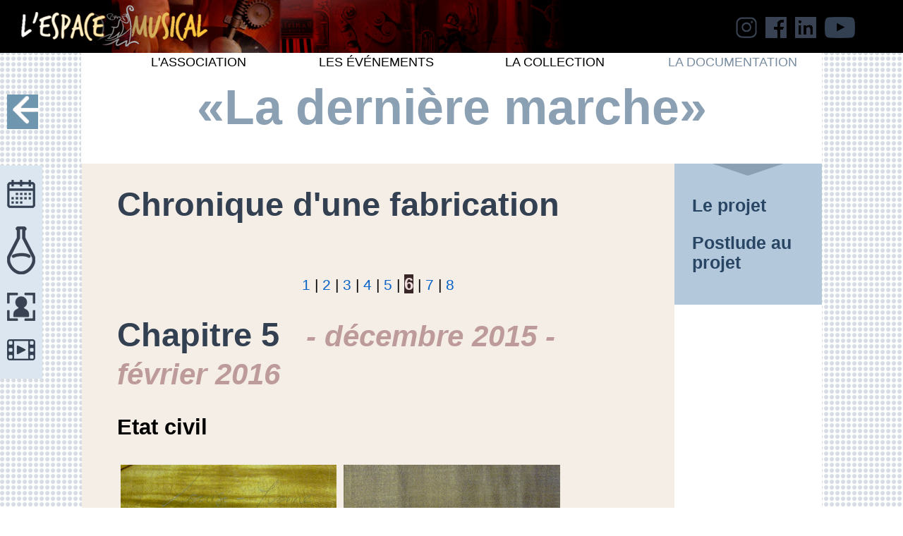

--- FILE ---
content_type: text/html
request_url: https://espace-musical.org/page_chron.php?debut=5
body_size: 8797
content:
<!DOCTYPE html>
<html lang='fr'>
<head>
	<title>Le site de l'Espace Musical - projet: la dernière marche</title>
	<meta name="viewport" content="width=device-width, initial-scale=1"> <!-- ***** -->
	<meta charset="utf-8">
	<link rel="stylesheet" href="style.css">
</head> 
<body>		
<!--  menu principal -->
	<div class="block_menu0">    
		<img src="images/bandeau_titre00.jpg" alt="image"/>
		<span class="postit"><a href="index.php" title="page d'accueil">
		<img src="images/titre-1.png" alt="titre"/></a></span>	
		<nav class="posrs">
	<div class="margegauche opacite1"><table><tr>
		<td><span><a href="https://instagram.com/espace.musical?igshid=p5g84jo3m11h" title="instagram" target="blank">
		<img src="images/logo/instagram.png" alt="instagram" /></a></span></td>		
		<td><span><a href="https://www.facebook.com/AmisEspaceMusical" title="facebook" target="blank">
		<img src="images/logo/facebook.png" alt="facebook" /></a></span></td>
		<td><span><a href="http://www.linkedin.com/in/pascal-joulain-023b6316a/" title="linkedin" target="blank">
		<img src="images/logo/linkedin.png" alt="linkedin" /></a></span></td>
		<td><span><a href="https://www.youtube.com/channel/UCE2ENj8MuaX6wc18xGUfmrg" title="la chaîne youtube de l'EM" target="blank">
		<img src="images/logo/youtube.png" alt="youtube-EMTV" /></a></span></td>
		</tr></table>
	</div></nav></div><nav id="menband">
  <ul><li class="deroulant">
		<a href="page2.php">L'ASSOCIATION</a><ul class="sous"><li><a href="page2.php#proj">Le projet</a></li><li><a href="page2.php#vie">La vie de l'association</a></li><li><a href="page3.php">Agenda</a></li><li><a href="page8-3.php">Documents</a></li><li><a href="page8-2.php">Forum</a></li><li><a href="page8.php">Adhésion/Soutien</a></li></ul><li class="deroulant">
		<a href="page3-1.php">LES ÉVÉNEMENTS</a><ul class="sous"></ul><li class="deroulant">
		<a href="page4.php">LA COLLECTION</a><ul class="sous"><li><a href="page4.php">Présentation</a></li><li><a href="page4-1.php?mn=110000&amp;mx=200000&amp;cat=Instruments à cordes">Instruments à cordes</a></li><li><a href="page4-1.php?mn=210000&amp;mx=300000&amp;cat=Instruments à vent">Instruments à vent</a></li><li><a href="page4-1.php?mn=300000&amp;mx=400000&amp;cat=Instruments à percussion">Instruments à percussion</a></li><li><a href="page4-1.php?mn=400000&amp;mx=500000&amp;cat=Accessoires et divers">Accessoires et divers</a></li><li><a href="page4.php#der">Dernières acquisitions</a></li></ul><li class="deroulant">
		<a href="#"><span style="color:rgb(120,140,160)">LA DOCUMENTATION</span></a><ul class="sous"><li><a href="page5.php">Publications de l'Espace Musical</a></li><li><a href="page5-3.php">Bibliographie</a></li><li><a href="page_chron.php">Fabrication d'une contrebasse</a></li><li><a href="page5-0.php">Facture instrumentale normande</a></li><li><a href="page_saxo.php">Curiosités</a></li></ul></li>
  </ul>
</nav><div class="block_menu1">
			<div id="menu-burger">
			<div class="bar1"></div>
			<div class="bar2"></div>
			<div class="bar3"></div>
		</div>	<div class="opacite1">              **********************  A remettre en place en 2024    
		<div class="postit2"><a href="index.php" title="page d'accueil">
			<img src="images/titre-1.png" alt="titre"/></a>       
		</div>
	</div></div>

<nav id="menumob"><div style="margin:0 0 0 20px">
	<div class="margegauche opacite1"><table><tr>
		<td><span><a href="https://instagram.com/espace.musical?igshid=p5g84jo3m11h" title="instagram" target="blank">
		<img src="images/logo/instagram.png" alt="instagram" /></a></span></td>		
		<td><span><a href="https://www.facebook.com/AmisEspaceMusical" title="facebook" target="blank">
		<img src="images/logo/facebook.png" alt="facebook" /></a></span></td>
		<td><span><a href="http://www.linkedin.com/in/pascal-joulain-023b6316a/" title="linkedin" target="blank">
		<img src="images/logo/linkedin.png" alt="linkedin" /></a></span></td>
		<td><span><a href="https://www.youtube.com/channel/UCE2ENj8MuaX6wc18xGUfmrg" title="la chaîne youtube de l'EM" target="blank">
		<img src="images/logo/youtube.png" alt="youtube-EMTV" /></a></span></td>
		</tr></table>
	</div></div>
	<ul><li><a href="index.php"><b>ACCUEIL</b></a></li><li><a href="page2.php"><b>L'ASSOCIATION</b></a></li><li><a href="page4.php"><b>Présentation</b></a></li><li><a href="page8.php"><b>Adhésion/Soutien</b></a></li><li><a href="page6.php"><b>Communication</b></a></li><li><a href="page3.php"><b>Agenda</b></a></li><li><a href="page8-3.php"><b>Documents</b></a></li><li><a href="page8-2.php"><b>Forum</b></a></li><li><a href="page8.php"><b>Adhésion/Soutien</b></a></li><li><a href="page7.php"><b></b></a></li><li><a href="page3-1.php"><b>LES ÉVÉNEMENTS</b></a></li><li><a href="page4.php"><b>LA COLLECTION</b></a></li><li><a href="page9-1.php"><b>Musée virtuel des instruments</b></a></li><li><a href="page4-1.php?mn=110000&amp;mx=200000&amp;cat=Instruments à cordes"><b>Instruments à cordes</b></a></li><li><a href="page4-1.php?mn=210000&amp;mx=300000&amp;cat=Instruments à vent"><b>Instruments à vent</b></a></li><li><a href="page4-1.php?mn=300000&amp;mx=400000&amp;cat=Instruments à percussion"><b>Instruments à percussion</b></a></li><li><a href="page4-1.php?mn=400000&amp;mx=500000&amp;cat=Accessoires et divers"><b>Accessoires et divers</b></a></li><li><a href="page4.php#der"><b>Dernières acquisitions</b></a></li><li><a href="page_vielle.php"><b>Zoom sur la vielle à roue</b></a></li><li><a href="page_cecilium.php"><b>Zoom sur le cécilium</b></a></li><li><a href="#"><b><span style="color:rgb(120,140,160)">LA DOCUMENTATION</span></b></a></li><li><a href="page5.php"><b>Publications de l'Espace Musical</b></a></li><li><a href="page5-3.php"><b>Bibliographie</b></a></li><li><a href="page_chron.php"><b>Fabrication d'une contrebasse</b></a></li><li><a href="page5-0.php"><b>Facture instrumentale normande</b></a></li><li><a href="page_saxo.php"><b>Curiosités</b></a></li><li><a href="page9-2.php"><b>Portraits de luthiers et facteurs</b></a></li><li><a href="page6-2.php"><b>Les vidéos de l'Espace Musical</b></a></li></ul>
<br /></nav><br />
		<div class="block_menu">«La dernière marche»</div>
			<div class="retour"><span class="opacite1"><a href="#" onclick="window.history.back(-1);return false;" ><span><img src=images/flech_g2.png alt="" title="fermer" /></span></a></span></div>			
			<br />
		</div><script type="text/javascript" src="menuburger.js" async></script>		
	<nav id="menu_vertic_g" class="opacite1">
				<div class="bulle">
				<a href="page3.php">
					<img src="images/iconcal40.png" alt="icon" />	
					<span>Agenda</span>					
				</a>	
				</div><br />
				<div class="bulle">
				<a href="page9-1.php">
					<img src="images/iconcec40.png" alt="icon" />	
					<span>Musée en ligne</span>					
				</a>	
				</div><br />
				<div class="bulle">
				<a href="page9-2.php">
					<img src="images/iconportr40.png" alt="icon" />	
					<span>Portraits de luthiers & facteurs</span>					
				</a>	
				</div><br />
				<div class="bulle">
				<a href="page6-2.php">
					<img src="images/iconvid40.png" alt="icon" />	
					<span>Les vidéos</span>					
				</a>	
				</div><br /></nav>	
	
	<div id="bloc_page">	
	
<!--  bloc central -->	
		<div id="bloc_centre" style="background-color:rgb(245,238,230);">
<!-- fabrication de la contrebasse -->			
			<div><h1>Chronique d'une fabrication</h1></div>
			<br />		
			<div class="navibar"><a href='/page_chron.php?debut=0'>1</a>&nbsp;|&nbsp;<a href='/page_chron.php?debut=1'>2</a>&nbsp;|&nbsp;<a href='/page_chron.php?debut=2'>3</a>&nbsp;|&nbsp;<a href='/page_chron.php?debut=3'>4</a>&nbsp;|&nbsp;<a href='/page_chron.php?debut=4'>5</a>&nbsp;|&nbsp;<span style="font-size:1.15em;background-color:rgb(56,38,38);color:rgb(240,220,220);"><b>6</b></span>&nbsp;|&nbsp;<a href='/page_chron.php?debut=6'>7</a>&nbsp;|&nbsp;<a href='/page_chron.php?debut=7'>8</a></div><h1>Chapitre 5 &nbsp;<span style="font-size:0.9em;color:rgb(190,155,155);" class="ital"> - décembre 2015 - février 2016</span></h1>
<h2>Etat civil</h2>
<p>
<a href="images/pean/dm/louise_yvonne.jpg" data-fancybox="gallery2">
	<img src="images/pean/dm/louise_yvonne.jpg" class="im_key_d zoum" alt="" title="Cliquez pour agrandir."/></a>
<a href="images/pean/dm/etiquette.jpg" data-fancybox="gallery2">
	<img src="images/pean/dm/etiquette.jpg" class="im_key_d zoum" alt="" title="Cliquez pour agrandir."/></a>
<br />Décembre 2015, à Rouen, la grand-mère est baptisée "Louise-Yvonne", gravure à l'intérieur, sur le fond de l'instrument collé à la couronne d'éclisses.
<br />L'étiquette du luthier est également apposée.</p>

<h2>Pique</h2>
<p>
<span style="margin-left:70px"><a href="images/pean/dm/percage_pique.jpg" data-fancybox="gallery2">
	<img src="images/pean/dm/percage_pique.jpg" class="im_key_d zoum" alt="" title="Cliquez pour agrandir."/></a>
<a href="images/pean/dm/Bond_007.jpg" data-fancybox="gallery2">
	<img src="images/pean/dm/Bond_007.jpg" class="mini_d1 zoum" alt="" title="Cliquez pour agrandir."/></a>
<br />Perçage du tasseau à la base de la contrebasse pour mise en place de la pique coulissante qui soutient l'instrument lorsqu'il est joué.
</p>

<h2>On met la table</h2>
<p>
<a href="images/pean/dm/tablage.jpg" data-fancybox="gallery2">
	<img src="images/pean/dm/tablage.jpg" class="im_key_d zoum" alt="" title="Cliquez pour agrandir."/></a>
<a href="images/pean/dm/etiquette_2.jpg" data-fancybox="gallery2">
	<img src="images/pean/dm/etiquette_2.jpg" class="im_key_d zoum" alt="" title="Cliquez pour agrandir."/></a>
<br />Collage de la table d'harmonie sur les éclisses. La caisse de résonance est maintenant fermée et grand-mère prend du volume...
</p>

<h2>Enclavement</h2>
<p>
<a href="images/pean/dm/enclavement.jpg" data-fancybox="gallery2">
	<img src="images/pean/dm/enclavement.jpg" class="im_key_l zoum" alt="" title="Cliquez pour agrandir."/></a>
<br />
Le manche est fixé sur le haut de la caisse dans la mortaise prévue à cet usage.
</p>

<h2>Coquetterie</h2>
<p>
<a href="images/pean/dm/bronzage.jpg" data-fancybox="gallery2">
	<img src="images/pean/dm/bronzage.jpg" class="im_key_d zoum" alt="" title="Cliquez pour agrandir."/></a>
<a href="images/pean/dm/teinte_de_fond.jpg" data-fancybox="gallery2">
	<img src="images/pean/dm/teinte_de_fond.jpg" class="im_key_d zoum" alt="" title="Cliquez pour agrandir."/></a>
<br />
Une séance de bronzage aux UV, une petite couche de fond de teint...
<br /><br />
<a href="images/pean/dm/vernis_à_ l'huile_1.jpg" data-fancybox="gallery2">
	<img src="images/pean/dm/vernis_à_ l'huile_1.jpg" class="im_key_d zoum" alt="" title="Cliquez pour agrandir."/></a>
<a href="images/pean/dm/vernis_à_ l'huile_3.jpg" data-fancybox="gallery2">
	<img src="images/pean/dm/vernis_à_ l'huile_3.jpg" class="im_key_d zoum" alt="" title="Cliquez pour agrandir."/></a>

<a href="images/pean/dm/vernis_à_ l'huile_2.jpg" data-fancybox="gallery2">
	<img src="images/pean/dm/vernis_à_ l'huile_2.jpg" class="im_key_d zoum" alt="" title="Cliquez pour agrandir."/></a>
	
<br />
Puis quelques couches de vernis à l'huile finiront par donner à la contrebasse ce bel aspect coloré et brillant.<br />
Pimpante, la grand-mère !</p><div class="navibar"><a href='/page_chron.php?debut=0'>1</a>&nbsp;|&nbsp;<a href='/page_chron.php?debut=1'>2</a>&nbsp;|&nbsp;<a href='/page_chron.php?debut=2'>3</a>&nbsp;|&nbsp;<a href='/page_chron.php?debut=3'>4</a>&nbsp;|&nbsp;<a href='/page_chron.php?debut=4'>5</a>&nbsp;|&nbsp;<span style="font-size:1.15em;background-color:rgb(56,38,38);color:rgb(240,220,220);"><b>6</b></span>&nbsp;|&nbsp;<a href='/page_chron.php?debut=6'>7</a>&nbsp;|&nbsp;<a href='/page_chron.php?debut=7'>8</a></div><br /><br />			<div id="curio" style="background-color:rgb(180,200,220);">
				<div style="text-align:center;">
				<img src="images/g927.png" alt="-" />
				</div>
				<div><a href="page_dm.php"><h3 style="margin-left:25px;">Le projet</h3></a><a href="page_dm_c.php"><h3 style="margin-left:25px;">Postlude au projet</h3></a></div><br />
			</div>
		</div>
		<div id="bloc_droit">
			<div class="menudroit">
				<div style="text-align:center;">
				<img src="images/g927.png" alt="-"/>
				</div>
				<div><a href="page_dm.php"><h3 style="margin-left:25px;">Le projet</h3></a><a href="page_dm_c.php"><h3 style="margin-left:25px;">Postlude au projet</h3></a></div><br />
			</div>	
		</div>
	</div>
<style>
	#titpage {color:rgb(38,99,123);}
</style>
<!-- pied de page -->				
	<footer>
		﻿
<div id="basdepage">
	
<div class="hdpage opacite1">
<a href="#" >
<span><img src="images/flech_h1.png" title="retour en haut de page" alt="flèche"/></span>
</a></div>
<nav id="conten">
		<div class="pied_menu">
			<h4>Accès direct</h4>
			<p><span class="cell_menu margegauche"><a href="page_plan.php" >Plan du site</a></span><br /><span class="cell_menu margegauche"><a href="page3.php" >Agenda</a></span><br /><span class="cell_menu margegauche"><a href="page8-2.php" >Forum</a></span><br /><span class="cell_menu margegauche"><a href="page8.php" >Adhésion/Soutien</a></span><br /><span class="cell_menu margegauche"><a data-fancybox data-type="iframe" data-src="page_glos.php" href="javascript:;" >Glossaire</a></span><br /><span class="cell_menu margegauche"><a href="page6.php" >Communication</a></span><br /><span class="cell_menu margegauche"><a href="page_parten.php" >Partenaires</a></span><br /><span class="cell_menu margegauche"><a href="page_liens.php" >Liens</a></span><br /><span class="cell_menu margegauche"><a href="page_legal.php" >Informations légales et crédits</a></span><br /><span class="cell_menu margegauche"><a href="page7.php" ></a></span><br /></p></div>
	<div class="pied_menu">
		<h4>Retrouvez l'Espace Musical sur</h4>
	<div class="margegauche opacite1"><table><tr>
		<td><span><a href="https://instagram.com/espace.musical?igshid=p5g84jo3m11h" title="instagram" target="blank">
		<img src="images/logo/instagram.png" alt="instagram" /></a></span></td>		
		<td><span><a href="https://www.facebook.com/AmisEspaceMusical" title="facebook" target="blank">
		<img src="images/logo/facebook.png" alt="facebook" /></a></span></td>
		<td><span><a href="http://www.linkedin.com/in/pascal-joulain-023b6316a/" title="linkedin" target="blank">
		<img src="images/logo/linkedin.png" alt="linkedin" /></a></span></td>
		<td><span><a href="https://www.youtube.com/channel/UCE2ENj8MuaX6wc18xGUfmrg" title="la chaîne youtube de l'EM" target="blank">
		<img src="images/logo/youtube.png" alt="youtube-EMTV" /></a></span></td>
		</tr></table>
	</div></div>
	<div class="pied_menu opacite1" style="margin-top:-11px;" >
			<a href="mailto:contact@espace-musical.org" style="text-decoration:none;">
				<div><h4>Contact &nbsp; 
				<img src="images/logo/email-icon.png" title="contact@espace-musical.org" alt="e-mail" /> 
				</h4></div>
			</a>	
	</div>
</nav>	
<br />	<div style="width:100%;text-align:center;color:rgb(50,64,82);background-color:rgb(180,200,220);font-size:0.85em;">
		<br /><br />Tous droits réservés © 2014-2026 - Comité des Amis de l'Espace Musical (CAEM)<br /><br />	
		<img src="images/logo/petitvisu.png" alt="logo CAEM"/><br /><br />	
	</div>
</div>

<div id="aubry" 
	style="display:none;font-size:1.0em;text-align:justify;max-width:450px;color:#fff;">
	<span class="titre_glos">Aubry <span class="ital">Joseph</span></span><br />
	Luthier né à Domjulien en 1873, il débute sa carrière à Mirecourt en 1896 et s'installe en 1926 au Havre où il exerce jusqu'à sa mort en 1937.<br />Son fils <a href="page5-2.php?id=11100045"><b>Victor</b></a> (1912-1940) lui succèdera. <br />Son gendre Edouard Gosselin sera aussi luthier au Havre.</div><div id="bonnel" 
	style="display:none;font-size:1.0em;text-align:justify;max-width:450px;color:#fff;">
	<span class="titre_glos">Bonnel</span><br />
	Originaires de Dommartin sur Vraine dans les Vosges, Nicolas Bonnel  et son frère Joseph-Pierre (qui migrera par la suite encore plus à l'ouest : à Rennes) s'installent à Rouen peu après 1820 comme marchands d'instruments de musique.  </div><div id="capit" 
	style="display:none;font-size:1.0em;text-align:justify;max-width:450px;color:#fff;">
	<span class="titre_glos">Capitation</span><br />
	Impôt par tête inventé sous Louis XIV en 1695, payé par tous les sujets, y compris les nobles, afin de renflouer les caisses du royaume vidées par la crise économique de 1692-1694 et la guerre contre la ligue d'Augsbourg. Supprimée en 1698, la capitation fut rétablie en 1701.</div><div id="cavacoll" 
	style="display:none;font-size:1.0em;text-align:justify;max-width:450px;color:#fff;">
	<span class="titre_glos">Cavaillé-Coll <span class="ital">Aristide</span></span><br />
	Facteur d'orgues né le 4 février 1811 à Montpellier et mort le 13 octobre 1899 à Paris. Il est considéré comme l'un des plus importants facteurs d'orgue du XIXe siècle.<br />(Wikipedia)</div><div id="charotte" 
	style="display:none;font-size:1.0em;text-align:justify;max-width:450px;color:#fff;">
	<span class="titre_glos">Charotte <span class="ital">Pierre-François</span></span><br />
	Luthier.<br />Né à Mirecourt, il a travaillé à Rouen de 1830 à 1836, année de sa mort.</div><div id="clet" 
	style="display:none;font-size:1.0em;text-align:justify;max-width:450px;color:#fff;">
	<span class="titre_glos">Clétage</span><br />
	Ensemble des clés d'un instrument à vent.</div><div id="contreclisse" 
	style="display:none;font-size:1.0em;text-align:justify;max-width:450px;color:#fff;">
	<span class="titre_glos">Contre-éclisse</span><br />
	Les contre-éclisses sont des languettes de bois collées sur les bords des éclisses, côté intérieur, et dont rôle est de renforcer la couronne d'éclisses mais aussi d'augmenter la surface de collage entre les éclisses et le fond ou la table d'harmonie.</div><div id="couture" 
	style="display:none;font-size:1.0em;text-align:justify;max-width:450px;color:#fff;">
	<span class="titre_glos">La Couture-Boussey</span><br />
	La Couture-Boussey, commune française du département de l'Eure(Normandie),
possède une longue tradition de fabrication d'instruments à vent depuis le XVIIe siècle et abrite un musée municipal qui témoigne de cette industrie historique.</div><div id="crespin" 
	style="display:none;font-size:1.0em;text-align:justify;max-width:450px;color:#fff;">
	<span class="titre_glos">Carlier <span class="ital">Crespin</span></span><br />
	Crespin Carlier naît à Laon, en Picardie vers 1560. La famille Carlier est dans la facture d'orgues depuis le XVIe siècle. Il se fixe à Lille de 1590 à 1600, déménageant ensuite à Rouen.[...]
En 1600, Crespin Carlier fut appelé par Jean Titelouze, compositeur et organiste de la cathédrale de Rouen, pour en restaurer l'orgue.<br />(Wikipedia)</div><div id="darc" 
	style="display:none;font-size:1.0em;text-align:justify;max-width:450px;color:#fff;">
	<span class="titre_glos">Jeanne d'Arc<br /><span class="ital">Giovanna d'Arco</span></span><br />
	Opéra en un prologue et trois actes de Giuseppe Verdi, créé à la Scala de Milan le 15 février 1845.</div><div id="delau" 
	style="display:none;font-size:1.0em;text-align:justify;max-width:450px;color:#fff;">
	<span class="titre_glos">Delau <span class="ital">Jean-Baptiste Lucien</span></span><br />
	Luthier réparateur. S'associa avec Jeandel (de 1836 à 1848) pour prendre la succession de Pierre-François Charotte au 36 rue Beauvoisine à Rouen. </div><div id="dubuis" 
	style="display:none;font-size:1.0em;text-align:justify;max-width:450px;color:#fff;">
	<span class="titre_glos">Dubuisson</span><br />
	Luthier du début du XVIIIème siècle.<br />
A exercé à Rouen vers 1700.</div><div id="duval" 
	style="display:none;font-size:1.0em;text-align:justify;max-width:450px;color:#fff;">
	<span class="titre_glos">Duval <span class="ital">Germain</span></span><br />
	Luthier du XVIIIème siècle.<br />
A fabriqué des violons mais aussi des vielles à roue, des luths, des guitares...</div><div id="exo7" 
	style="display:none;font-size:1.0em;text-align:justify;max-width:450px;color:#fff;">
	<span class="titre_glos">Exo7</span><br />
	Salle de concert et discothèque mythique de l'agglomération rouennaise, principalement dédiée au rock. Elle a fermé ses portes en 2010. </div><div id="fercoq" 
	style="display:none;font-size:1.0em;text-align:justify;max-width:450px;color:#fff;">
	<span class="titre_glos">Fercoq <span class="ital">Tony</span></span><br />
	Premier président de l'Espace Musical.</div><div id="fortier" 
	style="display:none;font-size:1.0em;text-align:justify;max-width:450px;color:#fff;">
	<span class="titre_glos">Fortier <span class="ital">Jean-Baptiste</span></span><br />
	Facteur d'instruments à vent (flûtes, hautbois, clarinettes, etc.) du début du XVIIIème siècle.</div><div id="franc" 
	style="display:none;font-size:1.0em;text-align:justify;max-width:450px;color:#fff;">
	<span class="titre_glos">Francisque</span><br />
	Ancienne hache de guerre des Francs.</div><div id="gauge" 
	style="display:none;font-size:1.0em;text-align:justify;max-width:450px;color:#fff;">
	<span class="titre_glos">Gaugé <span class="ital">Christophe</span></span><br />
	Alto Solo de l’Orchestre Philharmonique de Radio-France.<br>
Professeur au C.N.S.M. de Paris.
</div><div id="hott" 
	style="display:none;font-size:1.0em;text-align:justify;max-width:450px;color:#fff;">
	<span class="titre_glos">Hotteterre</span><br />
	Famille de facteurs d'instruments à vent originaire de La Couture-Boussey (27).<br />La famille Hotteterre est connue pour avoir apporté de grandes innovations vers la fin du XVIIème siècle à la facture des instruments à vent, notamment : la flûte démontable en trois parties et le hautbois. </div><div id="huguier" 
	style="display:none;font-size:1.0em;text-align:justify;max-width:450px;color:#fff;">
	<span class="titre_glos">Huguier <span class="ital">Quentin</span></span><br />
	Luthier du XVIème siècle.<br />
Fabricant de luths, il vivait à Rouen autour de 1573.</div><div id="jarry" 
	style="display:none;font-size:1.0em;text-align:justify;max-width:450px;color:#fff;">
	<span class="titre_glos">Jarry <span class="ital">Laurent</span></span><br />
	Maître Artisan en Métier d'Art, facteur-restaurateur-accordeur d'accordéons et de bandonéons, facteur d'accordinas, lauréat du Grand Prix Départemental des Métiers d'Art (SEMA), lauréat du Prix "Artinov" 2006, expert en accordéons et autres instruments à anches libres de l'Union Française des Experts Spécialisés en Antiquités et Objets d'Art (UFE).<br>
A obtenu le label "Entreprise du Patrimoine Vivant". </div><div id="lenepveu" 
	style="display:none;font-size:1.0em;text-align:justify;max-width:450px;color:#fff;">
	<span class="titre_glos">Lenepveu <span class="ital">Charles Ferdinand</span></span><br />
	Compositeur et pédagogue français, né le 4 octobre 1840 à Rouen et mort le 16 août 1910 à Paris.<br />Auteur de <em>Jeanne d’Arc</em>, drame lyrique joué la première fois à la cathédrale de Rouen le 1er juin 1886 </div><div id="loure" 
	style="display:none;font-size:1.0em;text-align:justify;max-width:450px;color:#fff;">
	<span class="titre_glos">La Loure</span><br />
	Fondée en 1998, l’association La Loure a repris le flambeau d’initiatives antérieures pour recueillir et valoriser les chansons, musiques et danses traditionnelles de Normandie. Elle est membre de la Fédération des Associations de Musiques et Danses Traditionnelles (FAMDT).<br>
<a href=http://www.laloure.org target=blank> > Site de La Loure</a>.</div><div id="mailch" 
	style="display:none;font-size:1.0em;text-align:justify;max-width:450px;color:#fff;">
	<span class="titre_glos">Maillechort</span><br />
	Alliage de cuivre, nickel et zinc mis au point en 1819 par Maillet et Chorier qui lui donnèrent son nom.</div><div id="massenet" 
	style="display:none;font-size:1.0em;text-align:justify;max-width:450px;color:#fff;">
	<span class="titre_glos">Massenet <span class="ital">Jules</span></span><br />
	Compositeur français né le 12 mai 1842 à Montaud (aujourd'hui quartier de Saint-Étienne) et mort le 13 août 1912 à Paris.<br />Auteur, entre autres, de 26 opéras <em>(Hérodiade, Manon, Don Quichotte...)</em>.</div><div id="mathern" 
	style="display:none;font-size:1.0em;text-align:justify;max-width:450px;color:#fff;">
	<span class="titre_glos">Mathern <span class="ital">Bernard</span> </span><br />
	Violoniste, né à Reims en 1949.<br />
Détenteur de plusieurs premiers prix de violon (conservatoires, concours...) de nombreux postes de soliste dans des orchestres régionaux et nationaux.<br /> 
Carrière internationale de chambriste avec le trio à cordes Cappa.<br />
Dédicataire et/ou créateur de plusieurs oeuvres d'auteurs contemporains.<br />
En 1982, Bernard Mathern est nommé professeur à l'École Normale de Musique de Paris et, en 1990, professeur au Conservatoire de Région de Rouen.<br />
En 2008, il devient violon solo du <a href="https://fr.wikipedia.org/wiki/Nouvel_orchestre_de_chambre_de_Rouen" target=blank>Nouvel orchestre de chambre de Rouen</a>.

 </div><div id="melophone" 
	style="display:none;font-size:1.0em;text-align:justify;max-width:450px;color:#fff;">
	<span class="titre_glos">Mélophone</span><br />
	Instrument à soufflet et en forme de guitare, ayant sur le manche de petites touches métalliques qui ouvrent les tuyaux.<br><em>(Littré)</em>
</div><div id="muller" 
	style="display:none;font-size:1.0em;text-align:justify;max-width:450px;color:#fff;">
	<span class="titre_glos">Müller <span class="ital">Iwan</span></span><br />
	(1786 – 1854)<br /> Clarinettiste d'origine estonienne, à l'origine d'une évolution technique majeure de la clarinette qu'il rend polytonale en la dotant d'un système de 13 clés. </div><div id="musette" 
	style="display:none;font-size:1.0em;text-align:justify;max-width:450px;color:#fff;">
	<span class="titre_glos">Musette</span><br />
	Petite cornemuse savante utilisée dans la musique de la cour de France, entre la Renaissance tardive et la fin de l’époque baroque, vers le milieu du XVIIIe siècle.<br /> A bénéficié par ailleurs d’un fort engouement de la haute société dans le cadre d’une pratique amateur.</div><div id="org" 
	style="display:none;font-size:1.0em;text-align:justify;max-width:450px;color:#fff;">
	<span class="titre_glos">Organologie</span><br />
	Étude des instruments de musique d'après les sources manuscrites ou iconographiques, et leur morphologie. (Elle s'occupe de la classification, de la restauration, et de l'histoire des instruments de musique.)<br><em>(Larousse)</em></div><div id="pierre" 
	style="display:none;font-size:1.0em;text-align:justify;max-width:450px;color:#fff;">
	<span class="titre_glos">Pierre <span class="ital">Constant</span></span><br />
	(1855 – 1918)<br /> Musicologue français. </div><div id="plecety" 
	style="display:none;font-size:1.0em;text-align:justify;max-width:450px;color:#fff;">
	<span class="titre_glos">Plecety <span class="ital">Jean-Michel</span></span><br />
	La Cave aux Instrum', Bourg-Achard <em>(Eure)</em>.<br />Instruments d'occasion à vent et à cordes du quatuor.</div><div id="quatuor" 
	style="display:none;font-size:1.0em;text-align:justify;max-width:450px;color:#fff;">
	<span class="titre_glos">Luthier du quatuor</span><br />
	Le quatuor dont nous parlons ici est l'ensemble "classique" de musique de chambre composé de deux violons, un alto et un violoncelle. Le luthier du quatuor est spécialisé dans la fabrication de ces instruments.</div><div id="sallaberger" 
	style="display:none;font-size:1.0em;text-align:justify;max-width:450px;color:#fff;">
	<span class="titre_glos">Sallaberger <span class="ital">Oswald</span></span><br />
	Violoniste et chef d'orchestre.<br>Directeur musical de l'Orchestre de l'Opéra de Rouen de 1998 à juin 2010.</div><div id="salmona" 
	style="display:none;font-size:1.0em;text-align:justify;max-width:450px;color:#fff;">
	<span class="titre_glos">Salmona <span class="ital">Axel</span> </span><br />
	Violoncelliste.<br />
Titulaire du Diplôme National d’Etudes Supérieures et du Certificat d’Etudes Complémentaires Spécialisées en Musique de Chambre, au Conservatoire National Supérieur de Musique de Lyon, il est professeur de violoncelle et de musique de chambre à l’Ecole Nationale de Musique de Grand et Petit-Couronne et au Conservatoire National de Région de Rouen ainsi que professeur de musique de chambre au Cefedem de Haute Normandie.

 </div><div id="serpent" 
	style="display:none;font-size:1.0em;text-align:justify;max-width:450px;color:#fff;">
	<span class="titre_glos">Serpent</span><br />
	Instrument à vent de la famille des cuivres, il doit son nom à sa forme sinueuse caractéristique.<br /> Inventé vers la fin du XVIème siècle, il est fabriqué en bois, cuir et laiton.<br /> Doté d'une perce conique à six trous, des clés lui sont ajoutées au début du XIXème siècle.<br /> Accompagnant à l'origine le chant dans les églises, il a aussi été joué dans les harmonies militaires et parfois utilisé dans des orchestres symphoniques.
</div><div id="somm" 
	style="display:none;font-size:1.0em;text-align:justify;max-width:450px;color:#fff;">
	<span class="titre_glos">Sommier</span><br />
	Pièce de bois sur laquelle sont disposées les anches.</div><div id="stsaens" 
	style="display:none;font-size:1.0em;text-align:justify;max-width:450px;color:#fff;">
	<span class="titre_glos">Saint-Saëns <span class="ital">Camille</span> </span><br />
	Pianiste, organiste et compositeur français né à Paris le 9 octobre 1835 et mort à Alger le 16 décembre 1921.<br />A composé une douzaine d'opéras,dont <em>Samson et Dalila</em>, 3 symphonies, des pièces religieuses, un septuor pour trompette... Il est l'auteur du bien connu <em>Carnaval des Animaux</em>.</div><div id="sympa" 
	style="display:none;font-size:1.0em;text-align:justify;max-width:450px;color:#fff;">
	<span class="titre_glos">Corde sympathique</span><br />
	Corde résonnant librement sous l'action d'une autre corde ou/et par résonance de la caisse à laquelle elle est fixée (résonance par sympathie). Ce phénomène sonore peut se produire sur les instruments à cordes pincées, frappées ou frottées. Les cordes "sympathiques" sont souvent métalliques. Elles sont disposées le plus souvent en dessous des autres cordes et fixées à un chevalet autonome.</div><div id="syn" 
	style="display:none;font-size:1.0em;text-align:justify;max-width:450px;color:#fff;">
	<span class="titre_glos">Synerzique</span><br />
	Association aux services des artistes pour la logistique et l’administratif.<br />
Cette association n'existe plus depuis 2016.</div><div id="tlouze" 
	style="display:none;font-size:1.0em;text-align:justify;max-width:450px;color:#fff;">
	<span class="titre_glos">Titelouze <span class="ital">Jehan (jean)</span></span><br />
	Né à Saint-Omer vers 1563, mort à Rouen le 24 octobre 1633, est un organiste et compositeur français. Il est considéré comme le fondateur de l’école française d’orgue et a passé l’essentiel de sa carrière comme organiste et chanoine de la cathédrale Notre-Dame de Rouen. Il passe pour être un des organistes les plus talentueux de son temps, improvisateur doué, expert en facture d'orgues, poète à ses heures et en relation avec les théoriciens de son temps.<br />(Wikipedia)</div><div id="touche" 
	style="display:none;font-size:1.0em;text-align:justify;max-width:450px;color:#fff;">
	<span class="titre_glos">Touche</span><br />
	Sur un instrument à cordes frottées ou pincées, la touche est la partie du manche sur laquelle on presse les cordes avec les doigts pour jouer les notes. La touche peut être frettée (guitare...) ou non frettée (violon...).</div><div id="turin" 
	style="display:none;font-size:1.0em;text-align:justify;max-width:450px;color:#fff;">
	<span class="titre_glos">Turin  <span class="ital"> Jules</span></span><br />
	(1849-1918).<br /> Violoniste, Jules Turin s'est intéressé de très près au cécilium pour lequel il a d'ailleurs composé et écrit une méthode de pratique de l'instrument.</div><div id="vuillaume" 
	style="display:none;font-size:1.0em;text-align:justify;max-width:450px;color:#fff;">
	<span class="titre_glos">Vuillaume <span class="ital">Jean-Baptiste</span></span><br />
	Célèbre luthier français du XIXème siècle
né le 7 octobre 1798 à Mirecourt et mort le 19 mars 1875 à Paris.</div>
<script src="jquery-1.9.1.min.js"></script>
<!-- fancyBox JS & CSS -->
<link rel="stylesheet" href="sourcebox/jquery.fancybox.min.css" type="text/css" media="screen" />
<script type="text/javascript" src="sourcebox/jquery.fancybox.min.js"></script>
<script type="text/javascript" src="animenu.js"></script>
<script type="text/javascript" src="boxaffich.js"></script>
<noscript>
	<p>Javascript doit être activé pour un fonctionnement correct du site.</p>
</noscript>	</footer>
</body>
</html>

--- FILE ---
content_type: text/css
request_url: https://espace-musical.org/style.css
body_size: 4547
content:

html {
  scroll-behavior: smooth;
}

body{
	background-color:rgb(255,255,255);
	font-family:Cambria,Arial,"Trebuchet MS";
	font-size:1.1em;
	color:rgb(0,0,0);
	margin:auto;
	overflow-x:hidden; 
}
mark {background-color:rgb(255,255,255);padding:0 2px 0 2px}

/* Opacité */
.opacite1 div,.opacite1 h4,.opacite1 div img,.opacite1 span img{
	opacity: 1;
	-webkit-transition: .3s ease-in-out;
	-moz-transition: .3s ease-in-out;
	transition: .3s ease-in-out;
}
.opacite1 div:hover div,.opacite1 div:hover h4,.opacite1 div:hover img,.opacite1 span:hover img{
	opacity: .5;
}

/* titres*/
h1{
	font-family:Cambria,"Trebuchet MS",Arial;
	font-weight:bold;
	color:rgb(50,64,82);
}
h2{
	font-family:Calibri,"Trebuchet MS",Arial;
	color:rgb(0 0 0);
}
h3{
	font-family:Cambria,"Trebuchet MS",Arial;
	color:rgb(40,70,100);
}
h4{
	font-family:Georgia,Arial,"Trebuchet MS";
	font-size:1.2em;
	color:rgb(0,0,0);
}
.ptitre{
	font-family:Cambria,"Trebuchet MS";
	color:rgb(180,50,50);
	font-size:1.4em;
}

/*liens*/
a{
	text-decoration:none;
	color:rgb(10,100,200);
}
a:active, .coulalter{
	color:rgb(120,70,80);
}
a:active,a:focus{
	outline:none;
}
a:hover,.summ:hover,a.cell_menu:hover,a.cell_p_menu:hover{
    color:rgb(140,160,180);
	text-decoration:underline;
	cursor:pointer;
}

/* note bas de page */
#nbp{
	font-family:Calibri,Arial,"Trebuchet MS";
	font-size:0.85em;
}
.ital,.italgras {
	font-style:italic;
}
.gras,.italgras {
	font-weight:bold;
}
.textjustif {
	padding:0 0 0 0;
	text-align:justify;
	text-justify:inter-character;
}
.hidden {
	display:none;
}
/* summary */
.summ{
	font-family:Cambria,"Trebuchet MS";
	color:rgb(180,50,50);
	font-size:1.4em;
}
.summactu{
	font-family:Cambria,"Trebuchet MS";
	margin-left:0px;
	color:rgb(93,76,74);
	font-size:1.4em;
	cursor:pointer;
}

/* bandeau supérieur - MENU*/

.block_menu{
	display:block;
	margin:-18px auto;
	font-family:"Trebuchet MS",Arial;
	text-align:center;
	font-size:4.0em;
	background-color:rgb(255,255,255);
	color:rgb(140,160,180);
	font-weight:bold;
}

#bloc_page {
	display:table;
	min-height:400px;
}

#bloc_centre{
	display:table-cell; 
	background-color:rgb(255,255,255);
}

.comment_bg {
	width:100%;
	margin:0 0 0 0;
	font-family:Cambria,"Trebuchet MS",Arial;
	font-size:1.0em; 
	font-style:italic;
	text-align:left;
	color:rgb(49,74,96);
}
	
/*page ACCUEIL*/ 
.tailletitact2 {font-size:2.70em;}
.postitact{
	font-family:"Trebuchet MS",Arial;
	font-style:normal;
	text-align:center;
}
.newsdate {
	font-family:Calibri,Arial;
	font-size:0.8em;
	text-align:center;
	color:rgb(255,255,255);
	background-color:rgb(140,160,180);
}

.bulle span {
	z-index:99999;
	visibility:hidden;
	position:absolute;
	width:90px;
	margin-left:5px;
	text-align:center;
	color:rgb(49,74,96);
	background-color:rgb(255,255,255);
	font-family:Calibri,Arial;
	font-size:0.95em;
	-moz-box-shadow: 0px 1px 2px #CCC;
	-webkit-box-shadow: 0px 1px 2px #CCC;
	box-shadow: 0px 1px 2px #CCC;
}
.bullenote span {
	z-index:99999;
	visibility:hidden;
	position:absolute;
	width:60px;
	margin-left:1px;
	text-align:center;
	color:rgb(49,74,96);
	background-color:rgb(255,255,255);
	font-family:Calibri,Arial;
}
	.bullenote:hover span {
	 visibility:visible;
	}
#news,#agenda0,#agenda_compl{
	display:block;
	margin:0 0 0 10px;
    align-items:top;
	width:95%;
}
#basdepage{
	display:inline-block;
	width:100%;
	background-color:rgb(140,160,180); 
	margin-top:-18px;
}
.contdonnees {width:100%;text-align:left;}
.colortit{color:rgb(140,160,180)}

	.mep {margin-left:20px;display:flex;flex-wrap:wrap;}
	.mep0 {padding:0 0 0 10px;display:block;vertical-align:middle;}

	
@media screen and (min-width:780px){ /*écran large***************************************************/ 
	.nomob {display:block;}
	.colort2{color:rgb(140,160,180)}
	.bulle:hover span {
	 visibility:visible;
	}
	body{background-image:url(images/motifond.png);}
	h1,h2,h3,h4,.ptitre,.summ,.margegauche{margin-left:50px}
	h1{font-size:2.65em;}
	h2{font-size:1.75em;}
	h3{font-size:1.40em;}
	.im_key_va{max-width:160px;}
	.margegauche2{margin:0 0 0 20px}
	.margegauche3{margin:0 0 0 10px}
	.largeurstd{max-width:550px;}
	.largeurtot,h1,h2,h3,h4{width:75%;}
	.tailletitact2 {font-size:2.70em;}
	.tailletitact3 {font-size:2em;}
	.posglmt{margin:20px 0 0 50px;}
	.block_menu{
		padding:21px 0 40px 0;	
		width:82%;
	}
	#menu_vertic_g{
		position:fixed;
		width:50px;
		margin-left:0px;
		padding:20px 0 0 10px;
		background-color:rgb(220,230,240);
	}
	#bloc_page {
		width:82%;
		margin:-3px auto;
	}

	#bloc_centre p{
		margin:0 0 0 50px;	
		width:82%;
	}
	#bloc_centre li{
		width:82%;
		margin:0 0 0 30px;
	}
	#bloc_gauche{
		width:100px;
		display:table-cell;
		background-color:rgb(255,255,255);
	} 
	#bloc_droit{
		display:table-cell; 
		width:20%;
		background-color:rgb(255,255,255);
		vertical-align:top;
		padding-right:20px;
	}
	#contenant,#conten{
		display:flex;
		flex-wrap:wrap;
		justify-content:space-around;
	}
	#conten{width:70%;margin:auto;}
	#contvid{
		display:flex;
		flex-wrap:wrap;
		justify-content:flex-start;
	}
	.retour{
		margin:-80px 0 0 10px;
		position:absolute;
		background-color:rgb(110,150,175);}
	.block_menu{font-size:4.0em;}

	.taille_agenda{width:60%;padding-left:20px;}
	#fiche{display:flex;}
	.encart{display:none;}
	.contim {
		width:300px;
		vertical-align:top;
		border-right:1px solid rgb(140,160,180);
		padding-right:20px;
	}
	.contimob {display:inline;}
	.affimg {width:75%;}
	.affpimg {width:100%;}
	.affvid {width:60%;height:60%;}
	.affvid2 {width:60%;height:60%;margin-left:20%;}
	.taillevignette{width:150px;}
	.navibar {
		font-size:1.2em;
		text-align:center;
		margin:20px 0 0 0;
	}
	#blocagenda {display:none;}
	.tailledate0,.tailleint0,.taillelieu0{font-size:0.95em;}
	.posicon0{text-align:center;}	
	#unectr{display:none;}
	#unedr{
		font-family:Calibri,Georgia;
		font-size:1.25em; 
		color:rgb(0,0,0);
		padding:0 10px 0 25px;
		text-align:center;
	}
	#post{width:80%;}
	#viewmessage{
		width:89%;
		margin:0 0 0 30px;
	}
	#cac {display:none;}
	#cad {
		display:block;
		width:70%;
	}
	#curio {display:none;}
	.menudroit {
		position:fixed;
		margin-top:0px;
		background-color:rgb(180,200,220);
		width:16.4%;
	}
	
	#menumob{display:none;}
	#menband{
		display:block;
		width: 82%;
		margin:-18px auto;
		font-size:1.0em; 
		height:30px;
		font-family:Calibri,"Trebuchet MS",Arial;
		text-transform:uppercase;
		color:rgb(0,0,0);
		background-color:rgb(255,255,255);
		z-index:999999;
	}
	#menband ul{list-style-type: none;}

	#menband > ul li:hover .sous{display: block;}
	.deroulant{
		float: left;
		text-align:center;
		width: 25%;
		position: relative;
		padding:3px 0 0 0;
	}
	.deroulant a{
		display: block;
		text-decoration: none;
		color: black;
		
		padding:0 0 0 0;
	}
	.deroulant a:hover{
		color:rgb(140,160,180);
	}
	.sous{
		display: none;
		box-shadow: 0px 1px 2px #CCC;
		background-color: white;
		position: absolute;
		width: 85%;
		z-index: 1000;
	}
	.sous li{
		float: none;
		width: 100%;
		text-align: left;
		text-transform:none;
		font-size:1.1em; 
	}
	.sous a{
		margin-left:-15px;
		padding:10px 0 4px 0;
	}
	.sous a:hover{
	}
	#conthead{
		display:flex;
		flex-wrap:wrap;
		justify-content:flex-start;
		align-items:top;
	}   
	#une{
		display:block;
		width:250px;
		font-family:Calibri,Georgia;
		font-size:1.25em; 
		color:rgb(0,0,0);
		text-align:center;
		margin-left:75px;
	}
	#news,#agenda,#agenda_compl{
		display:flex;
		flex-wrap:wrap;
		align-items:top;
	}
	#news,#agenda,#agenda_compl{justify-content:flex-start;}
	.cont_actu_ag {width:230px;margin-right:20px}
	.im_agenda_1{width:230px;}
	.block_menu0{
		display:block;
		width:100%;
		height:75px;
		background:rgb(0,0,0);
	}
	.block_menu1{display:none;}
	.postit {margin:0 0 0 -819px;}
	.posrs {margin:-63px 0 0 77%;}
	.menupg{display:none;}
	.cell_men,.cell_men_cours{display:inline;}
	.cell_men {
		color:rgb(0,0,0);
		cursor:pointer; 
	}
	.menublocdesk {
		display:inline-block;
		font-family:"Trebuchet MS",Arial;
		font-size:1.2em;
		text-align:left;
		vertical-align:top;
		padding:5px 0 0 12px;	
		width:200px;
	}
	.menublocmob{display:none;}	
	.im_key{max-width:200px;margin:0 0 0 0;}
	.bordarticlb {width:100%;}
	.mini_d1{max-width:168px;max-height:210px; margin:0 0 8px 5px;}
	.im_key_m{width:80%;margin:0 0 0 5px;}
	.im_key_e{max-width:252px;max-height:200px;margin:0px 0 8px 5px;}
	.im_key_n{max-height:130px;margin:0 0 8px 5px;}
	.im_key_d{max-width:310px;max-height:230px;margin:10px 0 8px 5px;}
	.im_key_f{width:60%;margin:10px 0 8px 5px;}
	
	#unediap{
		font-family:Georgia,Calibri;
		font-size:3.0em;
		position:absolute;
		display:block;
		margin:2% 0 0 0;
		text-align:center;
		width:70%;
	}
	.bloc_soutien{
	background-color:rgb(0,125,155);
	margin:-40px 0 0 15px;
	padding:10px 20px 13px 20px;
	font-size:1.20em;
	text-align:center;
	z-index: 1000;
	}
	.bloc_soutien_mob{display:none;}
	
}/**********************************************************************************/ 

@media screen and (max-width:779px) { /*mobiles***********************#unediap{display:none;}********/ 
	
	#unediap{
		font-family:Georgia,Calibri;
		font-size:1.25em;
		position:absolute;
		display:block;
		margin:1% 0 10% 0;
		text-align:center;
		width:100%;
	}
	.bloc_soutien_mob{
	background-color:rgb(0,125,155);
	width:100%;
	padding:10px 20px 13px 20px;
	font-size:1.20em;
	text-align:center;
	z-index: 1000;
	}
	.nomob{display:none;}
	.colort2{color:rgb(255,255,255)}
	body {width:100%;}
	h1,h2,h3,h4,.ptitre,.summ,.margegauche{margin-left:10px;width:95%;}
	h1{font-size:1.85em;}
	h2{font-size:1.50em;}
	h3{font-size:1.25em;}
	.im_key_va{max-width:200px;}
	.margegauche2,.margegauche3{margin:0 0 0 0;}
	.largeurstd,.largeurtot{width:90%;}
	.tailletitact2 {font-size:2em;}
	.posglmt{margin:0 0 0 10px;}
	.menupg{
		display:inline-block;
		position:relative;
		margin:20px 0 0 20px;
		cursor:pointer;
	}
	.block_menu{padding:10px 0 0 0;	width:100%;}
	#bloc_page {
		width:100%;
		margin:auto;	
	}
	#bloc_gauche, #bloc_droit{display:none;}
	
	#bloc_centre p{
		margin:0 0 0 10px;
		width:95%;
	}
	#bloc_centre  ul{
		width:90%;
		margin:0 0 0 0;
	}
	#menu_vertic_g{display:none;}
	
	#contenant,#contvid{
	display:block;
	width:100%
	}
	.retour{display:none;}
	.block_menu{font-size:2.8em;}
	.taille_agenda{width:100%;padding-left:10px;}
	#fiche,.encart{display:block;}
	.contim {display:inline-block;margin-top:0;}
	.contimob {display:none}
	.affimg,.affpimg,.affvid,.affvid2,.taillevignette {width:95%;}
	.navibar {
		font-size:1.8em;
		text-align:center;
		margin:20px 0 0 0;
	}
	#blocagenda {display:block;width:95%;}
	.tailledate0{font-size:1.3em;}
	.tailleint0{font-size:1.2em;}
	.taillelieu0{font-size:1.1em;}
	.posicon0{text-align:center;}	
	#conthead{
		display:block;
		align-items:top;
	}  

	#unedr{display:none;}
	#unectr{
		font-family:Calibri,Georgia;
		font-size:0.80em; 
		color:rgb(255,255,255);
		position:absolute;
		display:block;
		margin:-145px 0 0 30px;
		text-align:center;
		width:80%;
	}
	#post{width:90%;}
	#viewmessage{
		width:100%;
		margin:0 0 0 0px;
	}
	#cad {display:none;}
	#curio {display:block;}
	
/* Menu burger */

	#menu-burger {   			
		display:inline-block;
		position:relative;
		margin:0 0 0 50px;
		cursor:pointer;
	}
	#menu-burger .bar1,#menu-burger .bar2,#menu-burger .bar3{
		width:32px; 
		height:4px;
		background-color:#F1F1F1;
		margin:6px 0; 
		transition:0.4s;
	}

	#menu-burger.clicked .bar1 {-webkit-transform:rotate(-45deg) translate(-9px, 6px); transform:rotate(-45deg) translate(-9px, 6px);}
	#menu-burger.clicked .bar2 {opacity:0;}
	#menu-burger.clicked .bar3 {-webkit-transform:rotate(45deg) translate(-8px, -8px); transform:rotate(45deg) translate(-8px, -8px);}

/* Main menu (slide) */
	#menumob {position:fixed; z-index:9999; left:-100%; top:auto; background:white;opacity:1;max-height:90%;overflow-y:scroll; }
	#menumob ul{margin:20px 0 20px 0;font-size:1.2em;}
	#menumob ul li {list-style:none;padding:0 0 10px 0;}
	#menumob ul li a {display:block; color:rgb(50,64,82); text-decoration:none; }
	#menumob ul li a:hover {color:rgb(140,160,180);}
	#menumob.visible {animation:.3s slideRight ease-in forwards; transition-delay:0;}
	#menumob.invisible {animation:.3s slideLeft ease-out forwards; transition-delay:0;}

	#menu-burger {top:1em; right:2em;z-index:9999;}
	#menumob {right:-100%; width:100%;}

/* Animations pour le menu slide */
	@keyframes slideRight {
		from {left:-100%;}
		to {left:0%;}
	}
	@-webkit-keyframes slideRight {
		from {left:-100%;}
		to {left:0%;}
	}
	@keyframes slideLeft {
		from {left:0%;}
		to {left:-100%;}
	}
	@-webkit-keyframes slideLeft {
		from {left:0%;}
		to {left:-100%;}
	}
/**********************************/ 	
	#menband{display: none;}
	.block_menu0{display:none;}
	.block_menu1{
		display:block;
		width:100%;
		height:75px;
		background:rgb(0,0,0);
		z-index:9999;
	}
	.postit2 {margin:-65px 0 0 55px;}
	.posrs2 {margin:-62px 0 0 59%;}
	.cont_actu_ag {width:100%;}
	.im_agenda_1{width:100%;}
	.cont_agenda {margin:0 0 0 10px;}
	
	.menublocmob {
		display:flex;
		font-family:"Trebuchet MS",Arial;
		font-size:1.2em;
		text-align:left;
		padding:0 0 0 12px;
		vertical-align:center;
		width:95%;
		background-color:rgb(255,255,255); 
	}
		.menublocmob div {
			margin:50px 0 0 5px;
			color:rgb(50,64,82);
		}
	.menublocdesk {display:none;}
	.im_key{max-width:200px;margin:30px 0 0 100px;}
	.bordarticlb {width:0;}
	.mini_d1{width:100%;}
	.im_key_m{width:100%;}
	.im_key_e{width:100%;}
	.im_key_n{width:100%;}
	.im_key_d{width:100%;}
	.im_key_f{width:100%;}
}/**********************************************************************************/ 
.bordarticl {border-top:1px solid rgb(140,160,180);margin-top:-1px;}
.bordarticlb {border-bottom:1px solid rgb(140,160,180);}
.hdpage{
	width:44px;
	height:44px;
	margin:auto;
	background-color:rgb(50,64,82);
	display:block;
	z-index:99999;
}
#listtab{display:flex;}
.taillimage{width:100%;} 

/* agenda*/
#calendrier{
	display:block;
	width:100%;
	margin-top:-20px;
}
.taille_txt_agenda{width:100%;}
.im_agenda_2{width:350px;}
.date_agenda{	
	font-family:Cambria,"Trebuchet MS",Arial;
	color:rgb(140,60,80);
}
.txt_int_agenda{
	font-family:Cambria,"Trebuchet MS",Arial;
	color:rgb(0,0,0);
}
.txt_lieu_agenda{
	font-family:Cambria,Georgia,Arial,"Trebuchet MS";
	color:rgb(140,160,180);
}
.txt_agenda{
	font-family:Cambria,Georgia,Arial,"Trebuchet MS";
	font-size:0.8em;
	color:rgb(0,0,0);
}
.tailledate{font-size:1.3em;}
.tailleint{font-size:1.2em;}
.taillelieu{font-size:1.1em;}

/*corps de page*/
 
.menuag p{
	margin:0 0 0 5px;
	font-size:21px;
} 
.blocmus{
	display:block;
	margin:-18px 0 0 0;
	font-family:Calibri,"Trebuchet MS",Arial;
}
.menubloc a,.blocmus a,.menuag a {
	color:rgb(10,10,10);
}
.menumus{
	display:inline-block;
	width:170px;
	margin:15px 5px 5px 5px;
	padding:5px 0px 0px 0px;
	text-align:center;
	font-family:Calibri,"Trebuchet MS",Arial;
	font-size:18px; 
	border:1px solid rgb(190,190,205);
}
 
.menumus a{
	color:rgb(255,255,255);
	text-decoration:none;
}
.menubloc:hover,.menubloc a:hover,
.menumus a:hover,
.cell_menu a:hover,
.blocmus a:hover,
.menuag a:hover {color:rgb(60,80,100);} 		
.menudeclign {
	background-color:rgb(140,160,180);
	padding:0 3px 0 3px;
}

.boutona,.boutonpr{
	display:block;
	margin:15px 0 0 0;
	width:44px;
	height:44px;
	z-index:900;
}	
table.noncal{
	display:block;
	margin-top:10px;
	border-collapse:collapse;
}
	tr{
		border-top:1px solid rgb(140,160,180);
		
		width:auto;
	}
	.actu {
		border:none;
	}
	td{
		padding:5px 5px 5px 5px;
	}
	.intext{
		text-align:left;
		color:rgb(40,90,100);
	}
	.fonction{
		color:rgb(120,70,80);
		font-style:italic;
	}
	td a:hover{
		color:rgb(130,30,40);
	}
	
/*pied de page*/
footer{
	margin:auto;
	width:100%;
}
footer h5{
	font-size:0.65em;
	color:rgb(0,0,0);
	text-align:center;
}

.pied_menu{
	display:inline-block;
	width:300px;
}
.cell_menu {
	list-style-type:none;
	text-align:left;
	font-family:Calibri,"Trebuchet MS";
	font-size: 1.1em;
}
.cell_menu a{
	color:rgb(255,255,255);
	cursor:pointer;
}
.coulfond {background-color:rgb(140,160,180); }
/* MENU gauche*/
#menu{
	position:relative;
	display:inline;
	margin:0 0 0 0;
	padding:10px 0 0 0;
	font-family:Calibri,"Trebuchet MS",Arial;
	list-style:none; 
	z-index:9999;
}
 	#menu ul{
		list-style-type:none;
	} 
	#menu a{
		color:rgb(0,0,0);
	}
	#menu a:hover{
		color:rgb(155,155,155);
	}
	.niv0{
	display:none;
	}
	.niv1{
	display:none;
	margin: 0 0 0 -5px; 
	padding:0 5px 0 0;
	font-size:1.1em;
	}
	.niv11{
	padding:5px 0 5px 0;
	}
	.niv2{
	display:block;
	font-size:0.95em;
	padding:0 0 0 10px;
	}
	.niv3{
	display:block;
	font-size:0.9em;
	padding:0 0 0 20px;
	}
	.menu li:hover  ul.niv1{
		display:block;
	} 
.recherche{
	margin:35px 0 0 -8px;
	border:none;
}			
	.rech {
		height:44px;
		width:250px;
		cursor:pointer;
		font-family:Calibri,"Trebuchet MS",Arial;
		font-size:1.15em;
		border:none;
		background-color:rgb(235,233,233);
	}
	.icorech {
		height:44px;
		width:44px;
		background-color:rgb(110,85,85);
		vertical-align:top;
		margin:0 0 0 -12px;
		padding:0 0 0 -12px;
		opacity: 1;
		-webkit-transition: .3s ease-in-out;
		-moz-transition: .3s ease-in-out;
		transition: .3s ease-in-out;
	}
	.icorech:hover{
		opacity: .4;
	}	
#rechp1{
	position:absolute;
	margin-left:61px;
	margin-top:-590px;
	z-index:5000;
}
/* Affichage images et docs */
.zoum{cursor:zoom-in;}
.point{cursor:pointer;}
.im_key_0{max-height:200px;margin:10px 0 8px 0;}
.im_key_b{max-height:150px;margin:10px 0 8px 0;}
.im_key_mnp{height:150px;width:200px;margin:0 0 0 0;}
.im_key_z{max-height:90px;margin:10px 0 8px 0;}
.im_key_w{max-width:208px;margin:0 0 0 0;}

.im_key_l{width:100%;}
.im_key_lb{max-height:300px;margin:20px 0 0 20px;}

.im_key_a{max-width:250px;margin:0 0 0 0;}
.im_key_vb{max-width:510px;cursor:pointer;}
.maxi_d{width:705px;max-height:230px;margin:0 0 8px 5px;}
.mini_d{width:180px;max-height:230px;margin:0 0 8px 5px;}

.mini_ins{max-width:90px;margin:0 0 10px 7px;}
.mini_ins2{max-height:80px;margin-left:20px;}
.mini_insmus{max-height:100px;margin-left:0px;}
.mini_luth{max-height:90px;margin:0 0 0 10px;}
.mini_luth2{max-height:100px;margin:0 0 0 0;}
.tb_n{max-height:60px;max-width:40px;margin:5px 0 0 10px;border:1px solid rgb(255,255,255);}
	.tb_n:hover{border:1px solid rgb(130,30,40);}
.tb_n2{max-height:60px;max-width:60px;margin:0 13px 0 0;}
.tb_n3{max-height:100px;max-width:100px;margin:5px 0 0 40px;}
.titre_not{color:rgb(93,16,14);font-size:1.8em;}
.titre_glos{color:rgb(43,136,104);font-weight:bold;text-align:left;}
.various{color:rgb(13,106,74);}
/* forum*/
#pseudo,#comment {
	font-family:Georgia,Arial,"Trebuchet MS";
	font-size:18px;
}
#post{
	min-height:350px;
	margin-top:20px;
	padding:20px 0 20px 20px;
	background-color:rgb(210,205,210);
}
#post input {
	background-color:rgb(210,205,210);
}
#post input:focus {
	background-color:rgb(255,255,255);
}
#viewmessage{
	min-height:50px;
	padding:20px 0 0 20px;
}
	.message{
		width:92%;
		margin:0 0 0 0;
		padding:10px 20px 30px 0;
	}
.coulp {color:rgb(60,150,80);}
.coula {color:rgb(160,80,180);}

/* anim accordéon  **************************************/
.ui-accordion .ui-accordion-header {
	font-size:1.8em;
	display: inline;
	cursor: pointer;
	position: relative;
	min-height: 0; /* support: IE7 */
	margin:10px 0 10px 20px;
	color:rgb(140,160,180);
}
.ui-accordion .ui-accordion-header:hover{
	color:rgb(130,30,40);
	text-decoration:underline;
}
.ui-accordion .ui-accordion-header:active{
	color:rgb(110,130,140);
}
.ui-accordion .ui-accordion-content {
	padding: 0em em;
}

/* son **************************************************/
#sono{
	display:block;
	position:relative;
	margin:50px 0 0 0;
}
#sono p{
	width:100%;	
	text-align:justify;
	margin:0 0 0 0px;
	font-size:0.85em;
	min-height:10px;
	padding:10px 10px 5px 0px;
}

/***************************/







--- FILE ---
content_type: application/javascript
request_url: https://espace-musical.org/menuburger.js
body_size: 706
content:
// Récupération des blocs
var mainMenu = document.querySelector("#menumob");
var burgerMenu = document.querySelector("#menu-burger");
var ascbloc = document.querySelector("body");

/*===============================*/
/*=== Clic sur le menu burger ===*/
/*===============================*/
// Vérifie si l'événement touchstart existe et est le premier déclenché
var clickedEvent = "click"; // Au clic si "touchstart" n'est pas détecté

window.addEventListener('touchstart', function detectTouch() {
	clickedEvent = "touchstart"; // Transforme l'événement en "touchstart"
	window.removeEventListener('touchstart', detectTouch, false);
}, false);

// Créé un "toggle class" en Javascrit natif (compatible partout)
burgerMenu.addEventListener(clickedEvent, function(evt) {
	console.log(clickedEvent);
	// Modification du menu burger
	if(!this.getAttribute("class")) {
		this.setAttribute("class", "clicked");
	} else {
		this.removeAttribute("class");
	}
	// Variante avec x.classList (ou DOMTokenList), pas 100% compatible avant IE 11...
	// burgerMenu.classList.toggle("clicked");

	// Créé l'effet pour le menu slide (compatible partout)
	if(mainMenu.getAttribute("class") != "visible") {
		mainMenu.setAttribute("class", "visible");
		$(ascbloc).css("overflow-y","hidden");
		
	
	} 
	else {
		mainMenu.setAttribute("class", "invisible");
		$(ascbloc).css("overflow-y","scroll");
	}
}, false);

/*===============================*/
/*=== Swipe avec Touch Events ===*/
/*===============================*/
// Si l'écran est plus petit que "x" pixels (optionnel) // 1024px ici
if(screen.width <= 768) {
	var startX = 0; // Position de départ
	var distance = 100; // 100 px de swipe pour afficher le menu

	// Au premier point de contact
	window.addEventListener("touchstart", function(evt) {
		// Récupère les "touches" effectuées
		var touches = evt.changedTouches[0];
		startX = touches.pageX;
		between = 0;
	}, false);

	// Quand les points de contact sont en mouvement
	window.addEventListener("touchmove", function(evt) {
		// Limite les effets de bord avec le tactile...
		evt.preventDefault();
		evt.stopPropagation();
	}, false);

	// Quand le contact s'arrête
	window.addEventListener("touchend", function(evt) {
		var touches = evt.changedTouches[0];
		var between = touches.pageX - startX;

		// Détection de la direction
		if(between > 0) {
			var orientation = "ltr";
		} else {
			var orientation = "rtl";
		}

		// Modification du menu burger
		if(Math.abs(between) >= distance && orientation == "ltr" && mainMenu.getAttribute("class") != "visible") {
				burgerMenu.setAttribute("class", "clicked");
		}
		if(Math.abs(between) >= distance && orientation == "rtl" && mainMenu.getAttribute("class") != "invisible") {
				burgerMenu.removeAttribute("class");
		}

		// Créé l'effet pour le menu slide (compatible partout)
		if(Math.abs(between) >= distance && orientation == "ltr" && mainMenu.getAttribute("class") != "visible") {
			mainMenu.setAttribute("class", "visible");
		}
		if(Math.abs(between) >= distance && orientation == "rtl" && mainMenu.getAttribute("class") != "invisible") {
			mainMenu.setAttribute("class", "invisible");
		}
	}, false);
}